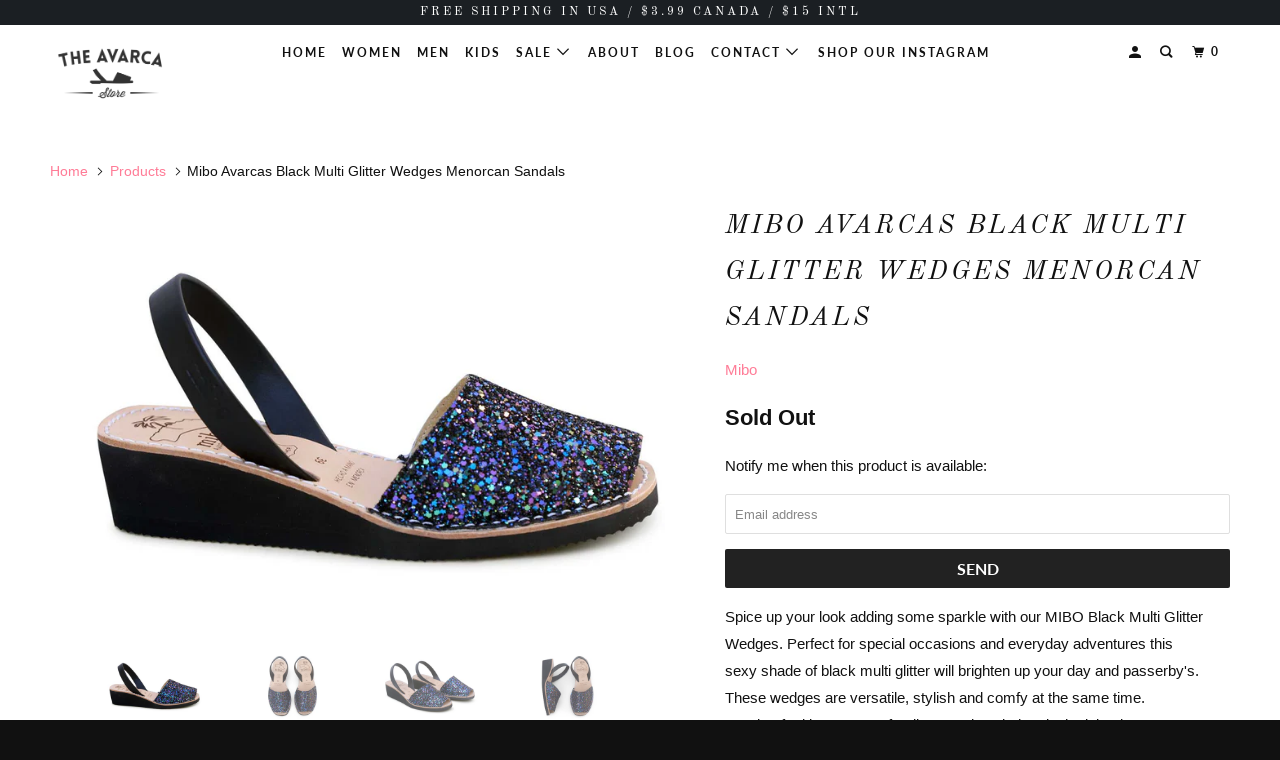

--- FILE ---
content_type: text/javascript; charset=utf-8
request_url: https://www.avarcastore.com/products/mibo-avarcas-black-multi-glitter-wedges-menorcan-sandals.js
body_size: 1282
content:
{"id":268737576981,"title":"Mibo Avarcas Black Multi Glitter Wedges Menorcan Sandals","handle":"mibo-avarcas-black-multi-glitter-wedges-menorcan-sandals","description":"\u003cp\u003e\u003cspan\u003eSpice up your look adding some sparkle with our MIBO Black Multi Glitter Wedges. Perfect for special occasions and everyday adventures this sexy shade of black multi glitter will brighten up your day and \u003c\/span\u003e\u003cspan\u003epasserby's. These wedges are versatile, stylish and comfy at the same time. H\u003c\/span\u003e\u003cspan\u003eandcrafted by MIBO, a family owned workshop in the island Menorca, Spain. \u003c\/span\u003e\u003c\/p\u003e\n\u003cp\u003e-Upper fabric\/leather\u003c\/p\u003e\n\u003cp\u003e\u003cspan\u003e-Inner leather\u003c\/span\u003e\u003c\/p\u003e\n\u003cp\u003e\u003cspan\u003e-Lightweight rubber sole\u003c\/span\u003e aprox.1.5 inches height ( 4 cm)\u003c\/p\u003e","published_at":"2015-04-25T13:38:00-04:00","created_at":"2018-03-20T10:24:41-04:00","vendor":"Mibo","type":"Avarcas","tags":["Classics","Glitter","Wedges"],"price":8900,"price_min":8900,"price_max":8900,"available":false,"price_varies":false,"compare_at_price":8900,"compare_at_price_min":8900,"compare_at_price_max":8900,"compare_at_price_varies":false,"variants":[{"id":3377674878997,"title":"36 EU ( US 6 ) \/ Black Multi Glitter","option1":"36 EU ( US 6 )","option2":"Black Multi Glitter","option3":null,"sku":"MI150BLACKMULTGLITTER36","requires_shipping":true,"taxable":true,"featured_image":null,"available":false,"name":"Mibo Avarcas Black Multi Glitter Wedges Menorcan Sandals - 36 EU ( US 6 ) \/ Black Multi Glitter","public_title":"36 EU ( US 6 ) \/ Black Multi Glitter","options":["36 EU ( US 6 )","Black Multi Glitter"],"price":8900,"weight":340,"compare_at_price":8900,"inventory_quantity":0,"inventory_management":"shopify","inventory_policy":"deny","barcode":"","requires_selling_plan":false,"selling_plan_allocations":[]},{"id":3377674911765,"title":"37 EU ( US 7 ) \/ Black Multi Glitter","option1":"37 EU ( US 7 )","option2":"Black Multi Glitter","option3":null,"sku":"MI150BLACKMULTGLITTER37","requires_shipping":true,"taxable":true,"featured_image":null,"available":false,"name":"Mibo Avarcas Black Multi Glitter Wedges Menorcan Sandals - 37 EU ( US 7 ) \/ Black Multi Glitter","public_title":"37 EU ( US 7 ) \/ Black Multi Glitter","options":["37 EU ( US 7 )","Black Multi Glitter"],"price":8900,"weight":340,"compare_at_price":8900,"inventory_quantity":0,"inventory_management":"shopify","inventory_policy":"deny","barcode":"","requires_selling_plan":false,"selling_plan_allocations":[]},{"id":3377674944533,"title":"38 EU ( US 8 ) \/ Black Multi Glitter","option1":"38 EU ( US 8 )","option2":"Black Multi Glitter","option3":null,"sku":"MI150BLACKMULTGLITTER38","requires_shipping":true,"taxable":true,"featured_image":null,"available":false,"name":"Mibo Avarcas Black Multi Glitter Wedges Menorcan Sandals - 38 EU ( US 8 ) \/ Black Multi Glitter","public_title":"38 EU ( US 8 ) \/ Black Multi Glitter","options":["38 EU ( US 8 )","Black Multi Glitter"],"price":8900,"weight":340,"compare_at_price":8900,"inventory_quantity":0,"inventory_management":"shopify","inventory_policy":"deny","barcode":"","requires_selling_plan":false,"selling_plan_allocations":[]},{"id":3377674977301,"title":"39 EU ( US 9 ) \/ Black Multi Glitter","option1":"39 EU ( US 9 )","option2":"Black Multi Glitter","option3":null,"sku":"MI150BLACKMULTGLITTER39","requires_shipping":true,"taxable":true,"featured_image":null,"available":false,"name":"Mibo Avarcas Black Multi Glitter Wedges Menorcan Sandals - 39 EU ( US 9 ) \/ Black Multi Glitter","public_title":"39 EU ( US 9 ) \/ Black Multi Glitter","options":["39 EU ( US 9 )","Black Multi Glitter"],"price":8900,"weight":340,"compare_at_price":8900,"inventory_quantity":0,"inventory_management":"shopify","inventory_policy":"deny","barcode":"","requires_selling_plan":false,"selling_plan_allocations":[]},{"id":3377675010069,"title":"40 EU ( US 10 ) \/ Black Multi Glitter","option1":"40 EU ( US 10 )","option2":"Black Multi Glitter","option3":null,"sku":"MI150BLACKMULTGLITTER40","requires_shipping":true,"taxable":true,"featured_image":null,"available":false,"name":"Mibo Avarcas Black Multi Glitter Wedges Menorcan Sandals - 40 EU ( US 10 ) \/ Black Multi Glitter","public_title":"40 EU ( US 10 ) \/ Black Multi Glitter","options":["40 EU ( US 10 )","Black Multi Glitter"],"price":8900,"weight":340,"compare_at_price":8900,"inventory_quantity":0,"inventory_management":"shopify","inventory_policy":"deny","barcode":"","requires_selling_plan":false,"selling_plan_allocations":[]},{"id":3377675042837,"title":"41 EU ( US 11) \/ Black Multi Glitter","option1":"41 EU ( US 11)","option2":"Black Multi Glitter","option3":null,"sku":"MI150BLACKMULTGLITTER41","requires_shipping":true,"taxable":true,"featured_image":null,"available":false,"name":"Mibo Avarcas Black Multi Glitter Wedges Menorcan Sandals - 41 EU ( US 11) \/ Black Multi Glitter","public_title":"41 EU ( US 11) \/ Black Multi Glitter","options":["41 EU ( US 11)","Black Multi Glitter"],"price":8900,"weight":340,"compare_at_price":8900,"inventory_quantity":0,"inventory_management":"shopify","inventory_policy":"deny","barcode":"","requires_selling_plan":false,"selling_plan_allocations":[]}],"images":["\/\/cdn.shopify.com\/s\/files\/1\/0689\/5615\/products\/Mibo_Avarcas_Black_Multi_Glitter_Wedges_Menorcan_Sandals_web1.jpg?v=1521556029","\/\/cdn.shopify.com\/s\/files\/1\/0689\/5615\/products\/Mibo_Avarcas_Black_Multi_Glitter_Wedges_Menorcan_Sandals_web2.jpg?v=1521556041","\/\/cdn.shopify.com\/s\/files\/1\/0689\/5615\/products\/Mibo_Avarcas_Black_Multi_Glitter_Wedges_Menorcan_Sandals_web3.jpg?v=1521556045","\/\/cdn.shopify.com\/s\/files\/1\/0689\/5615\/products\/Mibo_Avarcas_Black_Multi_Glitter_Wedges_Menorcan_Sandals_web4.jpg?v=1521556035"],"featured_image":"\/\/cdn.shopify.com\/s\/files\/1\/0689\/5615\/products\/Mibo_Avarcas_Black_Multi_Glitter_Wedges_Menorcan_Sandals_web1.jpg?v=1521556029","options":[{"name":"Size","position":1,"values":["36 EU ( US 6 )","37 EU ( US 7 )","38 EU ( US 8 )","39 EU ( US 9 )","40 EU ( US 10 )","41 EU ( US 11)"]},{"name":"Color","position":2,"values":["Black Multi Glitter"]}],"url":"\/products\/mibo-avarcas-black-multi-glitter-wedges-menorcan-sandals","media":[{"alt":"Mibo Avarcas Black Multi Glitter Wedges Menorcan Sandals","id":520689451079,"position":1,"preview_image":{"aspect_ratio":1.5,"height":1024,"width":1536,"src":"https:\/\/cdn.shopify.com\/s\/files\/1\/0689\/5615\/products\/Mibo_Avarcas_Black_Multi_Glitter_Wedges_Menorcan_Sandals_web1.jpg?v=1521556029"},"aspect_ratio":1.5,"height":1024,"media_type":"image","src":"https:\/\/cdn.shopify.com\/s\/files\/1\/0689\/5615\/products\/Mibo_Avarcas_Black_Multi_Glitter_Wedges_Menorcan_Sandals_web1.jpg?v=1521556029","width":1536},{"alt":"Mibo Avarcas Black Multi Glitter Wedges Menorcan Sandals","id":520689483847,"position":2,"preview_image":{"aspect_ratio":1.5,"height":1024,"width":1536,"src":"https:\/\/cdn.shopify.com\/s\/files\/1\/0689\/5615\/products\/Mibo_Avarcas_Black_Multi_Glitter_Wedges_Menorcan_Sandals_web2.jpg?v=1521556041"},"aspect_ratio":1.5,"height":1024,"media_type":"image","src":"https:\/\/cdn.shopify.com\/s\/files\/1\/0689\/5615\/products\/Mibo_Avarcas_Black_Multi_Glitter_Wedges_Menorcan_Sandals_web2.jpg?v=1521556041","width":1536},{"alt":"Mibo Avarcas Black Multi Glitter Wedges Menorcan Sandals","id":520689516615,"position":3,"preview_image":{"aspect_ratio":1.5,"height":1024,"width":1536,"src":"https:\/\/cdn.shopify.com\/s\/files\/1\/0689\/5615\/products\/Mibo_Avarcas_Black_Multi_Glitter_Wedges_Menorcan_Sandals_web3.jpg?v=1521556045"},"aspect_ratio":1.5,"height":1024,"media_type":"image","src":"https:\/\/cdn.shopify.com\/s\/files\/1\/0689\/5615\/products\/Mibo_Avarcas_Black_Multi_Glitter_Wedges_Menorcan_Sandals_web3.jpg?v=1521556045","width":1536},{"alt":"Mibo Avarcas Black Multi Glitter Wedges Menorcan Sandals","id":520689549383,"position":4,"preview_image":{"aspect_ratio":1.5,"height":1024,"width":1536,"src":"https:\/\/cdn.shopify.com\/s\/files\/1\/0689\/5615\/products\/Mibo_Avarcas_Black_Multi_Glitter_Wedges_Menorcan_Sandals_web4.jpg?v=1521556035"},"aspect_ratio":1.5,"height":1024,"media_type":"image","src":"https:\/\/cdn.shopify.com\/s\/files\/1\/0689\/5615\/products\/Mibo_Avarcas_Black_Multi_Glitter_Wedges_Menorcan_Sandals_web4.jpg?v=1521556035","width":1536}],"requires_selling_plan":false,"selling_plan_groups":[]}